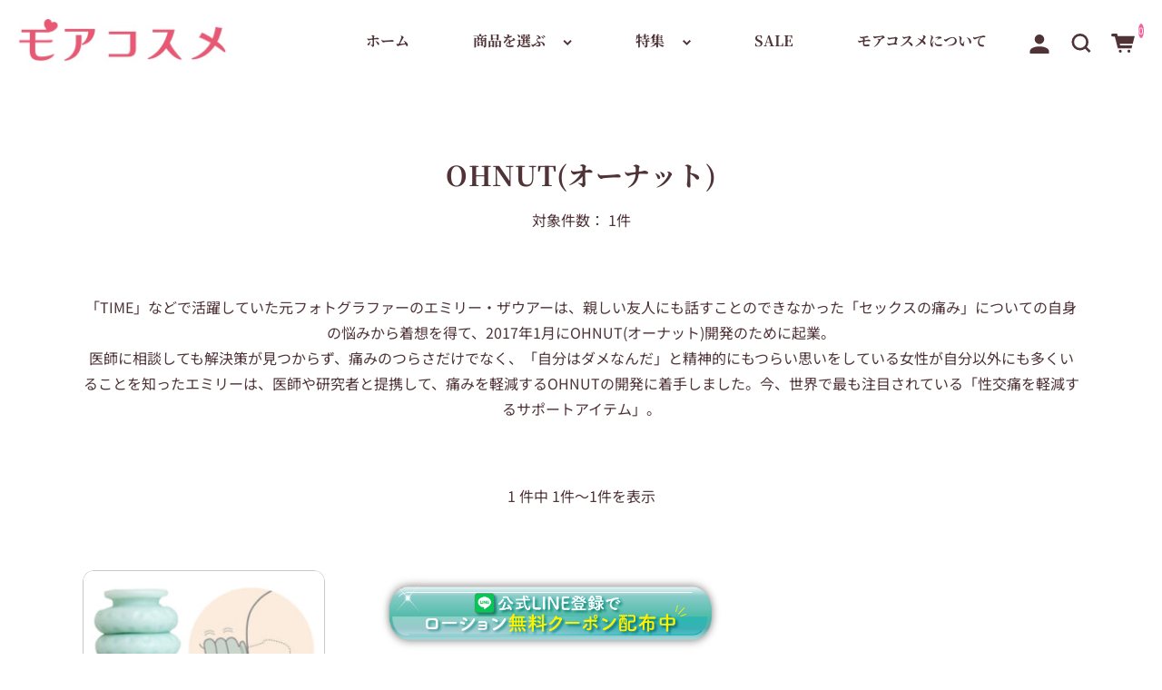

--- FILE ---
content_type: text/css
request_url: https://more-cosmetics.jp/wp-content/themes/simple-plus_child/style.css?ver=6.8.3
body_size: 10683
content:
/*
Theme Name:		Welcart Simple Plus Child Theme
Template:		welcart_simple-plus
Theme URI:		https://www.welcart.com/archives/16004.html
Author:			Collne.Inc
Author URI:		https://www.collne.com/
Description:	Welcart Simple Plus Child Theme.
Version:		1.0
License:		GNU General Public License v2 or later
License URI:	http://www.gnu.org/licenses/gpl-2.0.html
Tags:			responsive-layout, simple-plus,
*/

/*---元CSSのカスタム------------------------------------*/

body {
    font-size:16px !important;
}

.entry-title {
    font-family: 'Noto Serif JP', serif !important;
}

@media screen and (min-width: 1060px) {
    .front-page {
        margin-top:80px !important;
    }
}
@media screen and (max-width: 1059px) {
    .front-page {
        margin-top:145px !important;
    }
}
@media screen and (max-width: 767px) {
/*     .front-page {
        margin-top:100px !important;
    } */
}

.front-page h2, .front-page .h2 {
    font-family: 'Noto Serif JP', serif !important;
}

.front-page .widget .widget_title, .general-widget-area .widget .widget_title {
    font-family: 'Noto Serif JP', serif !important;
}

.archive-header .page-title {
    font-family: 'Noto Serif JP', serif !important;
}

#global-menu .navbar-nav .nav-item .nav-link {
    font-family: 'Noto Serif JP', serif !important;
}

.card-imag-top.grid-image img {
    border:1px solid #CCC6C8 !important;
}

.item-category .card-body .card-title, .new-items .card-body .card-title,
.front-page .widget_basic_item_list .card-body .card-title, 
.general-widget-area .widget_basic_item_list .card-body .card-title {
    font-size: 1.2rem !important;
}
.item-category .card-body .card-text, .new-items .card-body .card-text,
.front-page .widget_basic_item_list .card-body .card-text,
.general-widget-area .widget_basic_item_list .card-body .card-text {
    font-size: 1.2rem !important;
}
.assistance_item>ul .card .card-body .card-title {
    font-size: 1.2rem !important;
}
.assistance_item>ul .card .card-body .card-text {
    font-size: 1.2rem !important;
}

.dropdown.filter-category .btn-filter #ico-filter {
    position: absolute;
    left: 25px;
    top: 22px !important;
    width: 12px;
    height: 12px;
}

.btn {
    font-size:16px !important;
}

.accordion-button {
    font-size:1.2rem !important;
    font-weight: bold;
}

.dropdown-menu {
    font-size: 15px !important;
}

.general-widget-area {
    margin-top: 0 !important;
}

.general-widget-area .widget {
    width: 100%;
    padding-top: 0rem !important;
    padding-right: var(--bs-gutter-x, 0.75rem);
    padding-left: var(--bs-gutter-x, 0.75rem);
    padding-top: 0rem !important;
    margin-right: auto;
    margin-left: auto;
}

.comments-area {
    border-top: none !important;
}

.follow-us {
    font-family: 'Noto Serif JP', serif !important;
}

.front-page .news-front .news-title {
    text-align: center !important;
}
.news-front .news-title::after {
    margin: 0.5em auto;
    border-color: #4F3337;
}

.news-front ul li:first-child {
    padding-top: 1.8em !important;
    border-top: 1px solid var(--border-color, #F2659D)!important;
}
.time {
    display: flex;
    align-items: center;
}

.front-page section:first-child {
    padding-top: 2rem !important;
    margin-top: 0;
}

.notice-content {
    background: #fce0e8 !important;
    font-size:14px !important;
}

.front-page .notice .notice-content a {
    padding:10px !important;
}

@media screen and (max-width: 767px) {
    a.nav-link {
        font-size:16px !important;
    }
    .widget_title { /*トップのランキングフォントサイズ*/
        font-size:22px !important;
    }
}

/*ヘッダー　スクロールで色が変わらないように変更*/
header.every {
    height: auto;
    min-height: 90px;
    -webkit-transition: var(--header-transition-background, background-color 0.5s ease),var(--header-transition-height, min-height 0.5s ease);
    transition: var(--header-transition-background, background-color 0.5s ease),var(--header-transition-height, min-height 0.5s ease);
    background-color: var(--header-before-bg-color, rgba(255,255,255,1)) !important;
}
header.every #ico-menu *, header.every #ico-cart * {
    fill: #4F3337 !important;
    -webkit-transition: var(--header-transition-background, all 0.5s ease);
    transition: var(--header-transition-background, all 0.5s ease);
}
@media screen and (min-width: 768px) {
    header.every #global-menu-pc .navbar-light .navbar-nav .nav-link {
        color: var(--header-before-text-color, #4F3337) !important;
        -webkit-transition: all 0.5s ease;
        transition: all 0.5s ease;
    }
    header .global-menu-pc .dropdown-toggle::after {
        background-color: var(--header-before-text-color, #4F3337) !important;

    }
    header .login-pc svg *, header .search-pc svg *, header .cart-btn svg * {
        fill: #4F3337 !important;
        -webkit-transition: var(--header-transition-background, all 0.5s ease);
        transition: var(--header-transition-background, all 0.5s ease);
    }
}
.default {
    background-color: none !important;
    color: rgb(255, 255, 255);
}


/*---共通------------------------------------*/
.text_c {
    text-align: center;
}
.mt20 {
    margin-top:20px !important;
}
.mt30 {
    margin-top:30px !important;
}
.br_sp {
    display:none;
}
.br_pc {
    display:block;
}
@media screen and (max-width: 520px) {
    .br_sp {
        display:block;
    }
    .br_pc {
        display:none;
    }
}

/*---ヘッダー------------------------------------*/

.header_info {
    width:100%;
    color:#4F3337;
    margin: 0 0 0 0 !important;
    padding:10px 0 ;
}
.header_info p {
    margin:0 0 0 0 !important;
    font-size:1rem;
    font-weight: normal !important;
    letter-spacing: .08em !important;
}

@media screen and (max-width: 767px) {
    .header_info {
        width:100%;
        background-color:#F2659D;
        color:#fff;
        text-align: center;
        margin: 0 0 0 0 !important;
        padding:3px 0 ;
    }
    .header_info p {
        margin:0 0 0 0 !important;
        font-size:.9rem;
        font-weight: normal !important;
    }
}

/*---トップページ------------------------------------*/

/*---トップイメージ------------*/
.main-image-area{
    animation-name:fadeInAnime;
    animation-duration:1s;
    animation-fill-mode:forwards;
    opacity:0;
    }
    
    @keyframes fadeInAnime{
      from {
        opacity: 0;
      }
    
      to {
        opacity: 1;
      }
    }

/*---ハッシュタグ風検索------------*/

section#block-8 {
    padding-top:10px !important;
    padding-bottom:0 !important;
}
ul.search-tag-wrap {
    width:98%;
    max-width:1000px;
/*     margin:40px auto 20px !important; */
    padding: 0 !important;
    list-style-type: none;
    display:flex;
    flex-wrap:wrap;
    font-size:clamp(14px , 1.6vw , 16px)!important;
	margin-bottom:0;
}
a.search-tag {
	display: inline-block;
	margin: 0 .1em .6em 0;
	padding: .6em;
	line-height: 1;
	text-decoration: none;
	color: #4F3337;
	background-color: #fff;
	border: 1px solid #4F3337;
	border-radius: 2em;
    transition: all .3s;
	font-size:12px;
}
a.search-tag:hover {
    color:#fff;
    background:#4F3337;
}
a.search-tag:before {
    font-family: "Font Awesome 5 Free";
	font-weight: 900;
	content: "\f002";
}

/*---TOPICSスライダーエリア--------------*/

section#block-10 {
    padding-top:0 !important;
    padding-bottom:2.5vw !important;
}
#n2-ss-2 {
    padding:1.5vw 0 !important;
}
.n2-active { /*アクティブなBullet*/
    background-color:#6A615F !important;
}

/*---カテゴリーアイコンエリア--------------*/
ul.category_wrap {
    width: 100%;
    max-width:700px;
    margin: 30px auto 0;
    display: flex;
    flex-wrap: wrap;
    justify-content: space-between;
    box-sizing:border-box;
}
.category_box {
    width: calc(100%/3);
    text-align: center;
    padding:10px 5px 0;
    box-sizing:border-box;
    border:1px solid #CCC6C8;
    background: #fff;
    font-size:14px;
    transition: all .3s;
}
.category_box a {
    display:block;
}
.category_box:hover {
    background: #fce0e8;
}

/*---バナー設置エリア--------------*/
ul.top_bnr_area {
    width: 100%;
    max-width:700px;
    margin: 0 auto !important;
}
ul.top_bnr_area li img {
    width:100%;
    margin-bottom:20px;
}

/*---初心者向け・プレミアムエリア--------------*/
#block-18, #block-19{
    padding-top:0 !important;
}
#block-18 .read-more , #block-19 .read-more {
    margin-top:0 !important;
}

/*---サイト下の共通エリアのカテゴリ一アイコンエリア--------------*/
#block-16 {
    margin-top:70px !important;
}
#block-16 h2 {
    font-family: 'Noto Serif JP', serif !important;
}
#block-16 .read-more {
    margin-top:30px !important;
}

/*---お買い物ガイドエリア--------------*/
#block-14 {
    padding-top:0 !important;
    padding-bottom:0 !important;
}
#block-14 .wp-block-image {
    margin:20px 0 !important;
}


/*---各固定ページ---------------------------------------------------------*/

/*---「はじめての方へ」以外の共通------------*/

body:not(.page-id-3412 , .page-id-4776) .entry-header {
    background :#d9b6c2 !important;
    color :#fff !important;
}
.entry-title {
    border-bottom: none;
    padding:1rem 0.8rem !important;
    font-size:clamp(20px ,2.5vw , 25px);
}
body:not(.page-id-3412) .entry-content h2, .entry-content .h2 {
    margin: 4rem 0;
    font-size: clamp(16px ,2vw , 22px);
}

/*---プライバシーポリシー------------*/

ul.privacy-list {
    margin: 3.4rem 0 1.6rem 1.6rem !important;
}
ol.privacy-sublist {
    box-sizing: border-box;
    margin:0.5rem 0 0.5rem 3.5rem !important;
}
ol.privacy-sublist li {
    margin:0.5rem 0 !important;
    line-height:1.5 !important;
}

/*---特定商取引に関する表記-----------*/

dl.tradelaw-section dt {
    margin: 2.3rem 0 0 !important;
    padding:1rem 0 !important;
    border-top:1px solid #ccc;
    border-bottom:1px solid #ccc;
    font-size: clamp(16px ,2.2vw , 20px);
}
dl.tradelaw-section dd {
    margin: 1rem 0 !important;
}

/*---会社概要-----------*/

.company_info {
    margin-top:30px;
}
.company_info,
.company_info > dt,
.company_info > dd {
    box-sizing: border-box;
}
.company_info > dt,
.company_info > dd {
    padding: 1em;
    line-height: 1.7 !important;
    margin: 0px !important;
    font-weight: normal !important;
    border-bottom: 1px solid #c8a7b7;
}
.company_info > dt {
    background-color: #fce0e8;
}

@media screen and (max-width: 767px) {
    .company_info > dt,
    .company_info > dd {
        border:none;
        padding: 0.5em;
    }
    .company_info > dd > ul {
          text-align: left;
    }
    .company_info > dd {
        margin-bottom:10px !important;
    }
}
@media print, (min-width: 768px) {
    .company_info {
          display: flex;
          flex-wrap: wrap;
          border-top: 1px solid #c8a7b7;
    }
    .company_info > dt,
    .company_info > dd {
          display: flex;
          flex-direction: column;
          justify-content: center;
    }
    .company_info > dt {
          width: 25%;
    }
    .company_info > dd {
          width: 75%;
    }
}

/*---問い合わせフォーム--------------*/

.wpcf7 input[name="your-name"] {
	width: 100%;
}
.wpcf7 input[name="your-email"] {
	width: 100%;
}
.wpcf7 input[name="your-subject"] {
	width: 100%;
}
.wpcf7 textarea[name="your-message"] {
	width: 100%;
}
.wp-block-contact-form-7-contact-form-selector label {
    display: block !important;
    width:100% !important;
}
form input[type=text], form input[type=email], form input[type=password], form input[type=tel], form input[type=url], form input[type=search] ,form textarea{
    background-color: #fff !important;
    color: #4f3337 !important;
}

/*---はじめての方へ-----------------*/

.page-id-3412 .site-content {
    width:100% !important;
    max-width: none !important;
    margin: 0 auto !important;
    padding: 0 !important;
}
.page-id-3412 .entry-header {
    text-align: center;
    background-image: url(https://more-cosmetics.jp/wp-content/uploads/2023/01/about_main.jpg) !important;
    object-fit: contain !important;
    background-position : center top !important;
    background-repeat: no-repeat !important;
    background-size: cover !important;
    display: flex;
    justify-content: center;
    align-items: center;
    height:60vh !important;
    max-height:700px !important;
    margin-bottom:50px !important;
    position: relative;
}
.page-id-3412 .entry-header::after {
    content: "";
    display: inline-block;
    width: 19.11vw;
    height: 21.82vw;
    min-width:278px;
    min-height:313.28px;
    position: absolute;
    top: 50%;
    left: 50%;
    transform: translate(-50%, -50%);
    -webkit-transform: translate(-50%, -50%);
    -ms-transform: translate(-50%, -50%);
    background: url(https://more-cosmetics.jp/wp-content/uploads/2023/01/about_title.png) no-repeat;
    background-size: contain;
    background-position: center;
}
.page-id-3412 .entry-title {
    display: none;
    position: relative;
    padding:50px !important;
    margin:0 !important;
    line-height:2.5 !important;
    color:#fff;
}
/*.page-id-3412 .entry-title::before {
    content: "";
    display: inline-block;
    width: 50px;
    height: 50px;
    position: absolute;
    top:0;
    left: 50%;
    transform: translateX(-50%);
    -webkit-transform: translateX(-50%);
    -ms-transform: translateX(-50%);
    background: url(https://more-cosmetics.jp/wp-content/uploads/2022/06/about_before.png) no-repeat;
    background-size: contain;
}
.page-id-3412 .entry-title::after {
    content: "MoreCosme GUIDE";
    font-size: clamp(18px, 2.2vw ,24px);
    font-weight: bold;
    color: #fff;
    position: absolute;
    bottom: 20px;
    left: 0;
    right: 0;
}*/
.about_morecosme {
    margin:0 auto;
    width:100%;
    max-width:1159px;
}
.about_box {
    width:100%;
    margin:3rem 0 4.5rem !important;
}
.about_morecosme h2 {
    border-bottom:2px solid #958387 !important;
    border-top:none !important;
    font-family: 'Noto Serif JP', serif !important;
    text-align: center;
    color: #4F3337;
    padding:0.5rem 0 !important;
    margin:0 !important;
    font-size: clamp(19px,2vw,22px);
}
/*.about_morecosme h2 {
    border:none !important;
    background-color:#d9b6c2;
    text-align: center;
    color: #fff;
    padding:0.5rem 0 !important;
    margin:0 !important;
    font-size: clamp(18px,2vw,22px);
    font-weight:400 !important;
}*/
.about_morecosme p {
    margin:2.8rem 0 0 !important;
}
.about_morecosme ul {
    display: flex;
    flex-wrap: wrap;
    list-style-type: none;
    width:100%;
    max-width:1000px;
    margin:30px auto 0;
    justify-content: center;
}
.about_morecosme ul li {
    border:1px solid #846168;
    border-radius: 10px;
    width: 23vw;
    height: 15vw;
    max-width:300px;
    max-height:160px;
    min-width:250px;
    min-height:140px;
    margin: 1%;
    padding:0 !important;
    display: flex;
    justify-content: center;
    align-items: center;
}
.about_morecosme ol {
    padding: 15px 15px 15px 30px !important;
    border:1px solid #846168;
    box-sizing: border-box;
    border-radius: 10px;
    margin:30px auto 0 !important;
    max-width:1000px;
}
.about_morecosme ol li {
    line-height:1.2 !important;
    margin:0 0 0.4rem !important;
}
.about_morecosme table {
    width:auto !important;
    margin:1rem 0 3rem !important;
}
.about_morecosme table th ,.about_morecosme table td {
    padding:10px !important;
    background-color: transparent;
    border:1px solid #846168 !important;
    font-size:14px;
}
.about_morecosme table th {
    text-align: center;
    padding:0.5rem 2rem !important;
}
.td_price {
    text-align: right;
}
.morecosme_item_p {
    margin-bottom:0 !important;
}
.text_pink {
    color:#c66090;
    font-weight:bold !important;
    font-size:clamp(18px ,2.2vw,24px);
    position: relative;
    padding-left:60px !important;
}
.text_pink::before {
    content: "";
    display: inline-block;
    width: 47px;
    height: 35px;
    background: url(https://more-cosmetics.jp/wp-content/uploads/2022/07/freeshipping_icon.png) no-repeat;
    background-size: contain;
    margin-right: 8px;
    position: absolute;
    top: 50%;
    left: 0%;
    transform: translateY(-50%);
    -webkit-transform: translateY(-50%);
    -ms-transform: translateY(-50%);
}
.contact_link a {
    color:#c66090;
    font-weight: bold !important;
    text-decoration: none !important;
}
.contact_link a:hover {
    color: #846168;
}
.vandle_wrap {
    width:100%;
    max-width:1000px;
    margin:20px auto 0;
    padding:20px;
    border:1px solid #846168;
    border-radius: 10px;
}
.vandle_wrap h4 {
    font-size: clamp(15px,2vw,19px) !important;
    margin:0 !important;
}
.vandle_wrap p {
    margin:2rem 0 0 !important;
}
.vandle_btn,
a.vandle_btn,
button.vandle_btn {
  width:100%;
  max-width:400px;
  font-size: clamp(15px,2vw,18px);
  line-height: 1.5;
  position: relative;
  display: inline-block;
  padding: 0.5rem 2rem;
  cursor: pointer;
  -webkit-user-select: none;
  -moz-user-select: none;
  -ms-user-select: none;
  user-select: none;
  -webkit-transition: all 0.3s;
  transition: all 0.3s;
  text-align: center;
  vertical-align: middle;
  text-decoration: none;
  color: #846168;
}
a.btn-border {
    border-radius: 5px;
    background: #c0cce8;
    color: #fff;
  }
  
a.btn-border:hover {
    color: #fff;
    background: #334666;
}

/*---安心お買い物ガイド-----------------*/

.page-id-4776 .site-content {
    width:100% !important;
    max-width: none !important;
    margin: 0 auto !important;
    padding: 0 !important;
}
.page-id-4776 .entry-header {
    text-align: center;
    background-image: url(https://more-cosmetics.jp/wp-content/uploads/2022/11/h1_guide_back_pc.jpg) !important;
    background-repeat: no-repeat !important;
    background-size: cover !important;
    background-position:0 center !important;
    display: flex;
    justify-content: center;
    align-items: center;
    height:30vh !important;
    max-height:400px !important;
    margin-bottom:50px !important;
}
.page-id-4776 .entry-title {
    position: relative;
    padding:50px !important;
    margin:0 !important;
    line-height:2.5 !important;
    color:#fff;
}
.page-id-4776 .entry-title::before {
    content: "";
    display: inline-block;
    width: 50px;
    height: 50px;
    position: absolute;
    top:0;
    left: 50%;
    transform: translateX(-50%);
    -webkit-transform: translateX(-50%);
    -ms-transform: translateX(-50%);
    background: url(https://more-cosmetics.jp/wp-content/uploads/2022/06/about_before.png) no-repeat;
    background-size: contain;
}
.page-id-4776 .entry-title::after {
    content: "Shopping GUIDE";
    font-size: clamp(18px, 2.2vw ,24px);
    font-weight: bold;
    color: #d9b6c2;
    position: absolute;
    bottom: 20px;
    left: 0;
    right: 0;
}
@media screen and (max-width: 768px) {
    .page-id-4776 .entry-header {
        background-image: url(https://more-cosmetics.jp/wp-content/uploads/2022/11/h1_guide_back.jpg) !important;
    }
}
@media screen and (max-width: 520px) {
    .page-id-4776 .entry-title {
        line-height:1.7;
        font-size:22px;
    }
}

/*---吸引系特集ページ-----------------*/

.page-id-4282 .site-content {
    width:100% !important;
    max-width: 800px !important;
    margin: 0 auto !important;
    padding: 0 !important;
}
.page-id-4282 .entry-header {
    display: none;
}
.page-id-4282 .entry-content {
    padding: 0 !important;
}
.page-id-4282 .entry-content h2 {
    border: none !important;
    margin:3vw 0 !important;
    padding: 0 !important;
}
.page-id-4282 .entry-content h3:first-child, .entry-content .h3:first-child {
    padding: 0 !important;
    margin-top: 0 !important;
    margin-right: 0 !important;
    margin-left: 0 !important;
    text-align: center !important;
}
.page-id-4282 .entry-content p {
    margin: 0 !important;
}
.topics_wrap {
    width:100%;
}
.topics_main_img {
    width:98%;
    max-width: 800px !important;
    margin: 0 auto;
}
.topics_main_img img {
    width:100%;
}
.topics_text {
    width:94%;
    border:2px solid #D66FAA;
    border-radius: 10px;
    margin:0 auto;
    background-color: #fff;
    padding:2.5rem 2rem;
}
.topics_text h3 {
    color: #40C6BC;
    text-align: center !important;
    font-size:clamp(25px, 3vw , 30px) !important;
    margin-bottom:30px !important;
}
.topics_text h3:before{
    background: none !important;
}
.topics_text h4 {
    color: #D66FAA;
    text-align: center !important;
    font-size:clamp(20px, 2.5vw , 25px) !important;
    margin: 30px 0 20px !important;
}
.topics_text h4 span {
    background: linear-gradient(transparent 60%, #FFE5F1 50%);
    padding:0 50px !important;
}
.topics_text p {
    text-align: center !important;
}
.topics_recommend_wrap {
    width:100%;
    max-width: 800px;
    margin-top: clamp(2rem , 4vw ,4rem);
    padding-top:clamp(2rem , 3vw , 3rem);
    padding-bottom:clamp(2rem , 3vw , 3rem);
    padding-left:0;
    padding-right:0;
    background-color: #FFE5F1;
}
.topics_recommend_wrap h3 {
    position: relative;
    text-align: center !important;
    font-size:clamp(30px, 4.5vw , 48px) !important;
}
.topics_recommend_wrap h3::before{
    background-image: none !important;
    position: absolute;
    bottom: -20px;
    left: 50%;
    transform: translateX(-50%);
    -webkit-transform: translateX(-50%);
    -ms-transform: translateX(-50%);
    width: clamp(30px , 6vw ,60px);
    height: 5px;
    content: '';
    background-color: #4F3337;
    margin: 0 !important;
    border-radius: 0 !important;
}
.topics_recommend {
    width:96%;
    max-width:720px;
    margin:5rem auto 0 !important;
    padding-bottom:3rem !important;
}
.topics_recommend h4 {
    text-align: center !important;
    font-size:clamp(26px, 4.5vw , 45px) !important;
    position: relative;
    width:100%;
    margin-top:clamp(40px, 8vw ,80px) !important;
    padding-top:clamp(20px, 3.5vw ,35px) !important;
}
.topics_recommend h4::before {
    content: "";
    display: inline-block;
    background: url(https://more-cosmetics.jp/wp-content/uploads/2022/10/pickup.png);
    background-size: cover;
    width: clamp(200px , 31vw ,310px);
    height: clamp(114px , 17vw ,176px);
    position: absolute;
    top: clamp(-30px , -10vw , -100px);
    left: 50%;
    transform: translateX(-50%);
    -webkit-transform: translateX(-50%);
    -ms-transform: translateX(-50%);
    mix-blend-mode: multiply;
}
.topics_recommend h4.beginner::after {
    content: "♥";
    color: #FF81BB;
    font-size:clamp(16px , 2vw , 22px);
    position: absolute;
    bottom: clamp(-30px , -8vw , -80px);
    left: 50%;
    transform: translateX(-50%);
    -webkit-transform: translateX(-50%);
    -ms-transform: translateX(-50%);
}
.topics_recommend h4.intermediate::after {
    content: "♥♥";
    color: #FF81BB;
    font-size:clamp(16px , 2vw , 22px);
    position: absolute;
    bottom: clamp(-30px , -8vw , -80px);
    left: 50%;
    transform: translateX(-50%);
    -webkit-transform: translateX(-50%);
    -ms-transform: translateX(-50%);
}
.topics_recommend h4.advanced::after {
    content: "♥♥♥";
    color: #FF81BB;
    font-size:clamp(16px , 2vw , 22px);
    position: absolute;
    bottom: clamp(-30px , -8vw , -80px);
    left: 50%;
    transform: translateX(-50%);
    -webkit-transform: translateX(-50%);
    -ms-transform: translateX(-50%);
}
.topics_recommend h5 {
    text-align: center !important;
    font-size:clamp(22px, 3vw , 30px) !important;
}
.topics_recommend h5 span {
    background: linear-gradient(transparent 60%, #FFB9D9 50%);
}
.topics_recommend_1 {
    width:96%;
    max-width: 550px;
    margin: 3rem auto 2rem;
    padding:clamp(2rem , 3vw , 3rem);
    background-color: #fff;
    border-radius: 10px;
    background-image: url(https://more-cosmetics.jp/wp-content/uploads/2022/10/01.png);
    background-repeat: no-repeat;
    background-position: left 1% top 1%;
    background-size: 20%;
}
.topics_recommend_2 , .topics_recommend_3 {
    width:48%;
    max-width: 350px;
    padding:clamp(1rem , 2vw , 2rem);
    background-color: #fff;
    border-radius: 10px;
}
.topics_recommend_2 {
    background-image: url(https://more-cosmetics.jp/wp-content/uploads/2022/10/02.png);
    background-repeat: no-repeat;
    background-position: left 1% top 1%;
    background-size: 25%;
}
.topics_recommend_3 {
    background-image: url(https://more-cosmetics.jp/wp-content/uploads/2022/10/03.png);
    background-repeat: no-repeat;
    background-position: left 1% top 1%;
    background-size: 25%;
}
.topics_recommend_1 img ,.topics_recommend_2 img ,.topics_recommend_3 img {
    width:100%;
    margin:1rem 0;
    filter: drop-shadow(1px 1px 2px rgba(0,0,0,0.3));
}
.product_name {
    font-size:clamp(16px, 2.2vw , 23px) !important;
    font-weight: bold !important;
    line-height: 1.5 !important;
}
.product_num {
    font-size:clamp(12px, 2.8vw , 13px) !important;
}
.product_price {
    font-size:clamp(20px, 2.7vw , 28px) !important;
    font-weight: bold !important;
    text-align: right;
    line-height: 1.2 !important;
}
.product_price span {
    font-size:17px !important;
}
.topics_recommend_23_wrap {
    width:96%;
    max-width:720px;
    display: flex;
    margin:0 auto;
    justify-content: space-between;
}
.product_name2 {
    font-size:clamp(14px, 1.8vw , 18px) !important;
    font-weight: bold !important;
    line-height: 1.5 !important;
}
.product_price2 {
    font-size:clamp(17px, 2.2vw , 22px) !important;
    font-weight: bold !important;
    text-align: right;
    line-height: 1.2 !important;
}
.product_price span , .product_price2 span {
    font-size:15px !important;
}
.dotted_line {
    border-bottom:1px dotted #4F3337;
}
/*リンクボタン*/
.button_pink {
    display: block;
    position: relative;
    background: #FF81BB;
    width:90%;
    max-width: 400px;
    padding: 15px 10px;
    color: #fff;
    text-align: center;
    text-decoration: none;
    letter-spacing: .1rem;
    transition: .5s;
    margin:30px auto;
}
.button_purple {
    display: block;
    position: relative;
    background: #D66FAA;
    width:90%;
    max-width: 400px;
    padding: 15px 10px;
    color: #fff;
    text-align: center;
    text-decoration: none;
    letter-spacing: .1rem;
    transition: .5s;
    margin:30px auto;
}
.button_pink:hover ,.button_purple:hover {
    color: #fff;
}
.button_pink:before ,.button_purple:before {
    content: "";
    position: absolute;
    top: 44%;
    right: 12px;
    width: 10px;
    height: 2px;
    background: #fff;
    transform: rotate(45deg);
}
.button_pink:after , .button_purple:after {
    content: "";
    position: absolute;
    top: 56%;
    right: 12px;
    width: 10px;
    height: 2px;
    background: #fff;
    transform: rotate(-45deg);
}
section.other_items {
    margin:3rem auto;
    text-align: center;
}
.other_text {
    font-size:clamp(17px , 2vw , 20px);
}

@media screen and (max-width: 520px) {
    .topics_text p {
        text-align: left !important;
    }
    .topics_text h4 span {
        padding:0 !important;
    }
    .topics_recommend_23_wrap {
        width:96%;
        flex-direction: column;
        align-items: center;
    }
    .topics_recommend_2 , .topics_recommend_3 {
        width:100%;
        max-width:none;
        padding:clamp(2rem , 3vw , 3rem);
    }
    .topics_recommend_2 {
        background-size: 20%;
    }
    .topics_recommend_3 {
        margin-top:30px;
        background-size: 20%;
    }
    .product_name2 {
        font-size:clamp(16px, 2.2vw , 23px) !important;
    }
    .product_price2 {
        font-size:clamp(20px, 2.7vw , 28px) !important;
    }
    .product_price2 span {
        font-size:14px !important;
    }
    .button_pink , .font_purple {
        font-size:14px;
    }
}

/*---クリスマス特集2022-----------------*/

.page-id-5261 .site-content , .page-id-5814 .site-content  {
    width:100% !important;
    max-width: 800px !important;
    margin: 0 auto !important;
    padding: 0 !important;
}
.page-id-5261 .entry-header, .page-id-5814 .entry-header {
    display: none;
}
.page-id-5261 .entry-content, .page-id-5814 .entry-content {
    padding: 0 !important;
}
.page-id-5261 .entry-content h2, .page-id-5814 .entry-content h2 {
    border: none !important;
    margin:0 !important;
    padding: 0 !important;
}
.page-id-5261 .entry-content h2 img, .page-id-5814 .entry-content h2 img {
    width:100%;
}
.page-id-5261 .entry-content h3:first-child, .entry-content .h3:first-child ,
.page-id-5814 .entry-content h3:first-child, .entry-content .h3:first-child {
    padding: 0 !important;
    margin-top: 0 !important;
    margin-right: 0 !important;
    margin-left: 0 !important;
    text-align: center !important;
}
.page-id-5261 .entry-content p, .page-id-5814 .entry-content p {
    margin: 0 !important;
}
.xmas_pink_wrap {
    width:100%;
    background: url(https://more-cosmetics.jp/wp-content/uploads/2022/12/xmas2022_pkback-scaled.jpg);
    background-size: cover;
    background-position: center top;
    padding:40px !important;
}
.xmas_black_wrap {
    width:100%;
    background: url(https://more-cosmetics.jp/wp-content/uploads/2022/12/xmas2022_bkback-scaled.jpg);
    background-size: cover;
    background-position: center top;
    padding:40px !important;
}
.xmas_pink_wrap h3 , .xmas_black_wrap h3{
    font-family: 'Noto Serif JP', serif !important;
    font-weight: 700;
    font-size:clamp(22px , 3vw , 30px) !important;
    color: #fff;
}
.xmas_pink_wrap h3:before , .xmas_black_wrap h3:before{
    background: none !important;
}
.snow {
    width:clamp(40px , 6vw , 60px);
    margin-bottom:20px;
}
.xmas_recommend_wrap {
    max-width:760px;
    margin:30px auto;
    display: flex;
    flex-wrap: wrap;
    justify-content: space-between;
}
.xmas_recommend {
    width:48%;
    max-width: 350px;
    padding-top:clamp(1rem , 2vw , 2rem);
    padding-bottom:clamp(1rem , 2vw , 2rem);
    background-color: rgba(255,255,255,0.75);
    border-radius: 10px;
    margin-bottom:20px;
}
.xmas_recommend img {
    width:100%;
    margin-bottom:10px;
    filter: drop-shadow(1px 1px 2px rgba(0,0,0,0.3));
}
.xmas_product_name {
    font-size:clamp(14px, 1.5vw , 15px) !important;
    font-weight: bold !important;
    line-height: 1.5 !important;
    background-color: #C13140;
    font-family: 'Noto Serif JP', serif !important;
    color:#fff !important;
    padding-top:5px!important;
    padding-bottom:5px!important;
    padding-right:clamp(1rem , 2vw , 2rem) !important;
    padding-left:clamp(1rem , 2vw , 2rem) !important;
}
.xmas_product_name a{
    color:#fff !important;
}
.xmas_details {
    width:100%;
    padding-top:clamp(1rem , 2vw , 2rem);
    padding-right:clamp(1rem , 2vw , 2rem);
    padding-left:clamp(1rem , 2vw , 2rem);
}

/*リンクボタン*/
.button_xmas {
    display: block;
    position: relative;
    background: #C13140;
    width:90%;
    max-width: 400px;
    padding: 15px 10px;
    color: #fff;
    text-align: center;
    text-decoration: none;
    letter-spacing: .1rem;
    transition: .5s;
    margin:30px auto;
}
.button_xmas:hover{
    color: #fff;
}
.button_xmas:before {
    content: "";
    position: absolute;
    top: 44%;
    right: 12px;
    width: 10px;
    height: 2px;
    background: #fff;
    transform: rotate(45deg);
}
.button_xmas:after {
    content: "";
    position: absolute;
    top: 56%;
    right: 12px;
    width: 10px;
    height: 2px;
    background: #fff;
    transform: rotate(-45deg);
}

@media screen and (max-width: 670px) {
    .xmas_pink_wrap , .xmas_black_wrap {
        padding:30px 15px !important;
    }
    .xmas_recommend_wrap {
        width:96%;
        flex-direction: column;
        align-items: center;
    }
    .xmas_recommend {
        width:100%;
        max-width:none;
        padding-top:25px;
        padding-bottom:25px;
    }
    .xmas_product_name {
        padding-right:30px;
        padding-left:30px;
    }
    .xmas_details {
        padding:20px 30px 0;
    }
    .button_xmas {
        font-size:14px;
    }
}

/*---クリスマスから転用おすすめ特集-----------------*/
.purple_wrap {
    width:100%;
    background: url(https://more-cosmetics.jp/wp-content/uploads/2023/01/osusume_prbk-scaled.jpg);
    background-size: cover;
    background-position: center top;
    padding:40px !important;
}
.pink_wrap {
    width:100%;
    background: url(https://more-cosmetics.jp/wp-content/uploads/2023/01/osusume_pkbk-scaled.jpg);
    background-size: cover;
    background-position: center top;
    padding:40px !important;
}
.pink_wrap h3 , .purple_wrap h3{
    font-family: 'Noto Serif JP', serif !important;
    font-weight: 700;
    font-size:clamp(22px , 3vw , 30px) !important;
    color: #fff;
}
.pink_wrap h3:before , .purple_wrap h3:before{
    background: none !important;
}
.osusume_recommend_wrap {
    max-width:760px;
    margin:30px auto;
    display: flex;
    flex-wrap: wrap;
    justify-content: space-between;
}
.osusume_recommend {
    width:48%;
    max-width: 350px;
    padding-top:clamp(1rem , 2vw , 2rem);
    padding-bottom:clamp(1rem , 2vw , 2rem);
    background-color: rgba(255,255,255,0.75);
    border-radius: 10px;
    margin-bottom:20px;
}
.osusume_recommend img {
    width:100%;
    margin-bottom:10px;
    filter: drop-shadow(1px 1px 2px rgba(0,0,0,0.3));
}
.osusume_product_name {
    font-size:clamp(14px, 1.5vw , 15px) !important;
    font-weight: bold !important;
    line-height: 1.5 !important;
    background-color: #D66FAA;
    font-family: 'Noto Serif JP', serif !important;
    color:#fff !important;
    padding-top:5px!important;
    padding-bottom:5px!important;
    padding-right:clamp(1rem , 2vw , 2rem) !important;
    padding-left:clamp(1rem , 2vw , 2rem) !important;
}
.osusume_product_name a{
    color:#fff !important;
}
.osusume_details {
    width:100%;
    padding-top:clamp(1rem , 2vw , 2rem);
    padding-right:clamp(1rem , 2vw , 2rem);
    padding-left:clamp(1rem , 2vw , 2rem);
}

/*リンクボタン*/
.button_osusume {
    display: block;
    position: relative;
    background: #D66FAA;
    width:90%;
    max-width: 400px;
    padding: 15px 10px;
    color: #fff;
    text-align: center;
    text-decoration: none;
    letter-spacing: .1rem;
    transition: .5s;
    margin:30px auto;
}
.button_osusume:hover{
    color: #fff;
}
.button_osusume:before {
    content: "";
    position: absolute;
    top: 44%;
    right: 12px;
    width: 10px;
    height: 2px;
    background: #fff;
    transform: rotate(45deg);
}
.button_osusume:after {
    content: "";
    position: absolute;
    top: 56%;
    right: 12px;
    width: 10px;
    height: 2px;
    background: #fff;
    transform: rotate(-45deg);
}
@media screen and (max-width: 670px) {
    .pink_wrap , .purple_wrap {
        padding:30px 15px !important;
    }
    .osusume_recommend_wrap {
        width:96%;
        flex-direction: column;
        align-items: center;
    }
    .osusume_recommend {
        width:100%;
        max-width:none;
        padding-top:25px;
        padding-bottom:25px;
    }
    .osusume_product_name {
        padding-right:30px;
        padding-left:30px;
    }
    .osusume_details {
        padding:20px 30px 0;
    }
    .button_osusume {
        font-size:14px;
    }
}



/*---特集下ランキング部分-----------------*/
.ranking_area {
    width:100%;
    max-width:800px;
    margin-top:clamp(20px , 3vw , 30px);
    padding-bottom:clamp(20px , 3vw , 30px);
}
.ranking_area img {
    width:100%;
}
.ranking_wrap {
    width:96%;
    margin:10px auto 30px;
    display: flex;
    justify-content: space-between;
}
.ranking_wrap p {
    margin:0 !important;
}
.ranking_box {
    width:32%;
}
.ranking_num {
    font-family: 'Noto Serif JP', serif;
    font-weight: 700;
    font-size:clamp(17px , 2vw , 20px);
}
.color_training {
    color:#599686;
}
.color_insert {
    color:#A177A8;
}
.ranking_box_details {
    font-size:clamp(12px , 1.5vw , 15px);
    line-height: 1.3 !important;
    padding-top:10px !important;
}

/*---クーポン説明ページ----------------*/
.page-id-4514 .site-content {
    width:96% !important;
    max-width: 800px !important;
    margin: 20px auto !important;
    padding: 0 !important;
}
.page-id-4514 .entry-title {
    background: #F4EAEF !important;
    color: #4F3337 !important;
    text-align: center;
    margin-bottom:0 !important;
    font-size:26px !important;
}
.coupon_wrap {
    text-align: center;
}
.coupon_wrap p {
    margin:30px 0 20px 0 !important;
    font-size:clamp(16px , 2vw , 23px) !important;
    font-weight: bold;
}
.heading {
	display: flex;
	justify-content: center;
	align-items: center;
	text-align: center;
    color:#e85b83;
}
.heading::before,
.heading::after {
	content: '';
	width: 3px;
	height: 40px;
	background-color: #e85b83;
}
.heading::before {
	margin-right: 25px;
	transform: rotate(-35deg)
}
.heading::after {
	margin-left: 25px;
	transform: rotate(35deg)
}
.coupon_wrap img {
    width:100%;
}
#copyTarget {
    padding:4px !important;
    font-size:18px;
    margin-bottom:10px !important;
    width:60%;
}
.coupon_wrap button {
    background-color: #e85b83;
    color:#fff;
    font-size:18px;
    padding:5px 20px;
    border:none !important;
    border-radius: 3px;
}
.button_coupon {
    display: block;
    position: relative;
    background: #e85b83;
    width:90%;
    max-width: 400px;
    padding: 15px 10px;
    color: #fff;
    text-align: center;
    text-decoration: none;
    letter-spacing: .1rem;
    transition: .5s;
    margin:30px auto !important;
    font-size:20px !important;
}
.button_coupon:hover {
    color: #fff;
}

/*商品詳細下のスライダー設定*/
.item_slider {
    margin:60px auto 0 !important;
    width:98%;
    max-width:800px;
}

/*商品詳細にカテゴリー表記*/
.item_cate_tuika {
    display: flex;
    margin-bottom:15px !important;
}
.item_cate_tuika_child {
    background: #F2659D;
    color:#fff;
    border-radius: 5px;
    padding:2px 7px !important;
    margin-right: 5px;
}
.item_cate_tuika_card {
    display: flex;
    flex-wrap: wrap;
}
.item_cate_tuika_child_card {
    min-width:40px;
    background: #F2659D;
    color:#fff;
    border-radius: 5px;
    padding:1px 5px !important;
    margin-bottom:5px !important;
    margin-right: 3px;
    font-size:13px !important;
}


/*---年齢確認モーダル-----------------*/
.overlay{
    display:none;
    width:100%;
    height:100%;
    background: rgba(0,0,0,0.6);
    position:fixed;
    z-index:1;
}
.age-gate-box{
    width:80%;
    max-width:500px;
    min-width:300px;
    min-height:250px;
    position:absolute;
    top: 3%;
    left: 50%;
    transform: translateX(-50%);
    -webkit-transform: translateX(-50%);
    -ms-transform: translateX(-50%);
    background-color:#fff;
    z-index:2;
    text-align: center;
    padding:15px 0;
}
.age-gate-box p{
    margin:0;
}
.age-gate-title {
    font-size:26px;
    color: #c66090 !important;
    font-weight: bold;
    margin-bottom:15px !important;
}
.age-gate-confirm {
    font-size:25px;
    line-height: 1.5 !important;
    margin-top:10px !important;
}
.btn-area {
    display: flex;
    justify-content: space-between;
    width:70%;
    margin:15px auto;
}
.age-gate-box button{
    display:block;
    background-color:#c66090;
    border: none;
    border-radius: 5px;
    color: #fff;
    width:47%;
    font-size:18px;
}
.no-btn {
    background-color:#fff;
    border:1px solid #846168;
    border-radius: 5px;
    width:47%;
}
.no-btn a {
    display: block;
    text-decoration: none;
    padding: 5px 20px;
    font-size:18px;
    color: #846168;
}

/*---パンくず-----------------*/
.breadcrumbs_wrap {
    padding-bottom:15px;
	margin-top:25px;
}
.breadcrumbs {
    font-size: 15px;
}

/*---レビュー箇所のアンカーがずれるので修正用ダミーアンカー-----------------*/
#dummy_anchor {
    height:60px;
}

/*---LINE相談フローティングボタン-----------------*/
#floating_box {
    /* width: 70px;
    height: 70px;
    position: fixed;
    right: 5px;
    bottom: 5px;
    z-index: 99;
    display: block; */
    width: 100%;
    height: 91px;
    position: fixed;
/*     right: 5px; */
    bottom: 0;
    z-index: 99;
    display: flex;
    /* background: #57D38A; */
    justify-content: end;
    align-items: center;
    /* padding: 0 25px; */
    gap: 30px;
}

@media(max-width:576px){
	#floating_box {
		justify-content: center;
	}	
}

#floating_box a {
	height: 100%;
}

@media(max-width:576px){
	#floating_box a {
		width: 100%;
	}	
}

#floating_box img {
	/* width: 100%; */
	width: 100%;
	height: 100%;
	object-fit: contain;
}	

@media(max-width:576px){
	#floating_box img {
		object-fit: cover;
	}	
}

.floating-banner-text {
    margin: 0;
    font-size: 22px;
    letter-spacing: 2px;
    font-weight: bold;
    color: #fff;
}

@media(max-width:768px) {
    #floating_box {
        justify-content: space-between;
    }

    .floating-banner-text {
        font-size: 16px;
    }
}

/*---フッター許可証部分-----------------*/
.kyoka {
    font-size:12px;
    margin-top:30px !important;   
    margin-bottom:0px !important;
    color: #a1a1a1;
}

/* 20241122 - スマホ表示のメニュ―追加 */
#sp-sub-menu-ul-wrapper {
    /* margin-top: 90px; */
    /* overflow-x: auto; */
    padding: 10px 0;
    list-style: none;
    display: none;
}

#sp-sub-menu-ul-wrapper li:nth-of-type(1) {
    display: none;
}

/* 画像追加 */
#sp-sub-menu-ul-wrapper li:nth-of-type(2)>a {
	position: relative;
}

#sp-sub-menu-ul-wrapper .sub-menu li:nth-of-type(1) {
    display: block;
}

#sp-sub-menu-ul-wrapper.top-margin {
/*     margin-top: 90px; */
}

@media(max-width:768px) {
    #sp-sub-menu-ul-wrapper {
/* 		display: flex; */
		margin: 0;
		padding: 0;
		border-top: 1px solid #4F3337;
		border-bottom: 1px solid #4F3337;
    }
}

#sp-sub-menu-ul-wrapper li {
    width: 25%;
    height: 80px;
    border: 1px solid #fff;
    background: #fce0e8;
}

#sp-sub-menu-ul-wrapper li:nth-of-type(4) a {
    font-size:15px;
}

#sp-sub-menu-ul-wrapper>li>a {
    position: relative;
}

#sp-sub-menu-ul-wrapper>li>a:before {
	content: "";
	display: block;
	width: 80px;
	height: 78px;
	position: absolute;
	top: 50%;
	left: 50%;
	transform: translate(-50%, -50%);
}

#sp-sub-menu-ul-wrapper>li:nth-of-type(2)>a:before {
	background: url("../simple-plus_child/assets/img/menu-item.jpg");
	background-repeat: no-repeat;
	background-size: 100%;
}

#sp-sub-menu-ul-wrapper>li:nth-of-type(3)>a:before {
	background: url("../simple-plus_child/assets/img/menu-feature.jpg");
	background-repeat: no-repeat;
	background-size: 100%;
}

#sp-sub-menu-ul-wrapper>li:nth-of-type(4)>a:before {
	background: url("../simple-plus_child/assets/img/menu-sale.jpg");
	background-repeat: no-repeat;
	background-size: 100%;
}

#sp-sub-menu-ul-wrapper>li:nth-of-type(5)>a:before {
	background: url("../simple-plus_child/assets/img/menu-morecosme.jpg");
	background-repeat: no-repeat;
	background-size: 100%;
}

#sp-sub-menu-ul-wrapper li.parent-active {
    background: #FCE0AE;
}

#sp-sub-menu-ul-wrapper li a {
	width: 100%;
	display: flex;
	height: 100%;
	justify-content: center;
	align-items: center;
	color: #4F3337;
	font-weight: bold;
	font-size: 10px;
}

#sp-sub-menu-ul-wrapper .sub-menu {
    list-style: none;
}

#sp-sub-menu-ul-wrapper .sub-menu li a {
    margin-left: 15px;
    justify-content: left;
    align-items: center;
	font-size:12px;
}

#sp-sub-menu-ul-wrapper .sub-menu {
    max-height: 0;
    opacity: 0;
    overflow: hidden;
    transition: max-height 0.3s ease, opacity 0.3s ease;
    background: #FFF;
}

#sp-sub-menu-ul-wrapper .sub-menu.open {
	height: 100vh;
	opacity: 1;
	width: 100vw;
	position: absolute;
	left: 0;
	padding: 0;
	max-height: 70vh;
	overflow-y: auto;
	z-index: 10000;
}

#sp-sub-menu-ul-wrapper .sub-menu li {
    width: 100%;
	height:50px;
}

/* 親項目に下三角を追加 */
#sp-sub-menu-ul-wrapper .sub-menu .menu-item-has-children>a::after {
    content: "▼";
    font-size: 12px;
    margin-left: 10px;
    transition: transform 0.3s ease;
    display: inline-block;
}

/* サブメニューが開いた時に下三角を回転 */
#sp-sub-menu-ul-wrapper .sub-menu .menu-item-has-children>a.active::after {
    transform: rotate(180deg);
}

/* 商品詳細ページの動画 */
.item-detailmovie-wrapper {
    width: 100%;
    margin: 0 auto;
}

iframe.item-detailmovie {
    width: 100%;
    height: 500px;
}

@media(max-width:576px){
	iframe.item-detailmovie {
		height: 300px;
	}
}

.carousel.single-item-carousel .carousel-inner .carousel-num{
	top:initial;
	right:initial;
	bottom:75px;
	left:50%;
	transform:translatex(-50%);
}

/* 商品詳細ページの売れ筋ランキング表示 */
#welcart_bestseller-2 h3 {
    text-align: center;
}

#welcart_bestseller-2 h3 img {
    margin-right:15px;
}

.price[itemprop="priceCurrency"] {
	color: red;
	font-weight: bold;
	font-size: 1.2rem;
}

.widget_welcart_bestseller>ul .card::before {
	background: linear-gradient(rgba(0, 0, 0, 0) 50%
		50%
		, rgba(0, 0, 0, 0) 65%, rgba(0, 0, 0, 0.7) 100%);
}

/* メニューアイコン用 - 20250629 */
.main-logo a{
	margin:0;
}
.menu-toggler {
    width: 3.3rem;
    height: 100%;
}

.menu-toggler .navbar-toggler-icon-open {
    margin:initial;
}

.sp-search-icon,
.sp-special-icon{
    display: none;
}

@media(max-width:576px){
	.sp-search-icon,
	.sp-special-icon{
		display: inline-block;
		width: 50px;
		height: 100%;
	}
	
	.sp-special-icon{
		width: 70px;
	}
}

.sp-search-icon img,
.sp-special-icon img{
	width: 100%;
	height: auto;
	object-fit: cover;
}

.cart-btn{
	margin: 0;
	margin-right:15px;
}

/* ハンバーガーメニュー改善 */
.menu-scroller .text-end{
    position: absolute;
    top: 15px;
    right: 15px;
    z-index: 2;
}

header #global-menu .navbar-nav .nav-item.login .user-icon{
	line-height:initial;
	height:100%;
}

header #global-menu .navbar-nav .nav-item.login,
header #global-menu .navbar-nav .search {
	margin-bottom:15px;
}

header #global-menu .navbar-nav .search .s-box .search-text{
	height:2.4rem;
}

header #global-menu .navbar-nav .nav-item .nav-link{
	padding-top: 5px;
	padding-bottom: 5px;
}

header #global-menu .sns{
	margin-top:1rem;
}

header #global-menu .navbar-nav .nav-item .dropdown-toggle::after{
	transform:translateY(-50%);
}

.about-box-img {
    width: 120px;
    object-fit: cover;
}

li.about-box-li {
    margin: 10px 0;
}

/* 商品価格に赤文字表記 */
.item-price:has(.field_cprice),
.field-price:has(.field-cprice){
  color: red!important;
}

.item-price .field_cprice,
.field-price .field-cprice{
  color: inherit;
}

/* カート会員情報入力 */
table.customer_form input {
    border: 1px solid #000 !important;
}

input.to_reganddeliveryinfo_button {
    display: none;
}

/* sp検索フォーム表示 */
.sp-search-form {
  display: none;
  transition: all 0.3s ease;
}

.sp-search-form.is-visible {
	display: block;
	margin-top:15px;
}

ul.dropdown-menu.depth_0.show {
    border: none;
    width: 100%;
}

.sp-search-form .s-box {
	display: flex;
    gap: 5px;
    width: 90%;
    margin: 0 auto;
}

.top-nav-search-icon .nav-item-36629,
.top-nav-search-icon .nav-item-36630{
	display:none;
}

.femcare-special-posts,
.femcare-special-posts li{
    list-style: none;
}

@media(max-width:992px){
	.femcare-special-posts{
		margin: 0!important;
	}
}

.femcare-special-posts li a {
	display: flex;
	align-items: center;
	gap:10px;
}

@media(max-width:992px){
	.femcare-special-posts li a {
/* 		flex-direction: column;
		align-items: baseline; */
	}
}

.femcare-special-posts li a img {
    width: 10%;
    border-radius: 5px;
}

@media(max-width:992px){
	.femcare-special-posts li a img {
		width: 30%;
	}
}

.femcare-special-posts li a span {
    font-weight: bold;
}

p.post-excerpt {
	margin: 0;
    margin-top: 15px;
}

@media(max-width:992px){
	ul.femcare-special-posts li span {
		display: inline-block;    /* 必須：要素をブロック化 */
/* 		max-width: 80%;         省略する横幅を指定（調整してください） */
/* 		white-space: nowrap;      折り返さず1行に */
/* 		overflow: hidden;         はみ出した部分を隠す */
/* 		text-overflow: ellipsis;  省略記号 … を表示 */
		vertical-align: middle;   /* 画像との縦位置を合わせたい場合 */
	}
}

img.kuchikomi-icon-img {
    width: 40%;
    margin: 0 auto;
    display: block;
}

@media(max-width:992px){
	img.kuchikomi-icon-img {
		width: 100%;
	}
}

/* レビュー画像のスタイル */
.wc-reviewlist p.review-image img {
    max-width: 100% !important;
    height: auto;
    border-radius: 8px;
}

--- FILE ---
content_type: text/css
request_url: https://more-cosmetics.jp/wp-content/themes/simple-plus_child/usces_cart.css?ver=2.11.27.2601211
body_size: 78
content:
/*
 * Simple Plus Child Style for Welcart Simple Plus Theme
 *
 * @package Welcart
 * @subpackage simple-plus_child
 * @since 1.0.0
 */

#line-banner{
	display:none;
}

--- FILE ---
content_type: application/javascript
request_url: https://more-cosmetics.jp/wp-content/themes/simple-plus_child/js/sp-menu.js
body_size: 721
content:
document.addEventListener('DOMContentLoaded', function () {
    const menuParents = document.querySelectorAll('#sp-sub-menu-ul-wrapper .menu-item-has-children > a');

    menuParents.forEach((menuParent) => {
        menuParent.addEventListener('click', function (e) {
            e.preventDefault(); // 通常のリンク動作を無効化
            const subMenu = this.nextElementSibling; // サブメニューを取得
            const parent = this.parentElement; // 親要素を取得
            if (subMenu.classList.contains('open')) {
                subMenu.classList.remove('open'); // サブメニューを閉じる
                menuParent.classList.remove('active');
                parent.classList.remove('parent-active');
            } else {
                subMenu.classList.add('open'); // サブメニューを開く
                menuParent.classList.add('active');
                parent.classList.add('parent-active');
            }
        });
    });

    // トップページだけマージンをつける
    const isHomePage = window.location.pathname === '/' || window.location.pathname === '/index.html';

    // トップページの場合に特定のクラスを要素に追加
    if (isHomePage) {
        document.getElementById("sp-sub-menu-ul-wrapper").classList.add("top-margin");
    }
	
	//  検索窓の表示非表示
	const searchIcon = document.getElementById("sp-search-icon");
	const searchForm = document.querySelector(".sp-search-form");

	if (searchIcon && searchForm) {
		searchIcon.addEventListener("click", function (e) {
			e.preventDefault(); // デフォルトの <a> の挙動をキャンセル
			searchForm.classList.toggle("is-visible");
		});
	}
});
